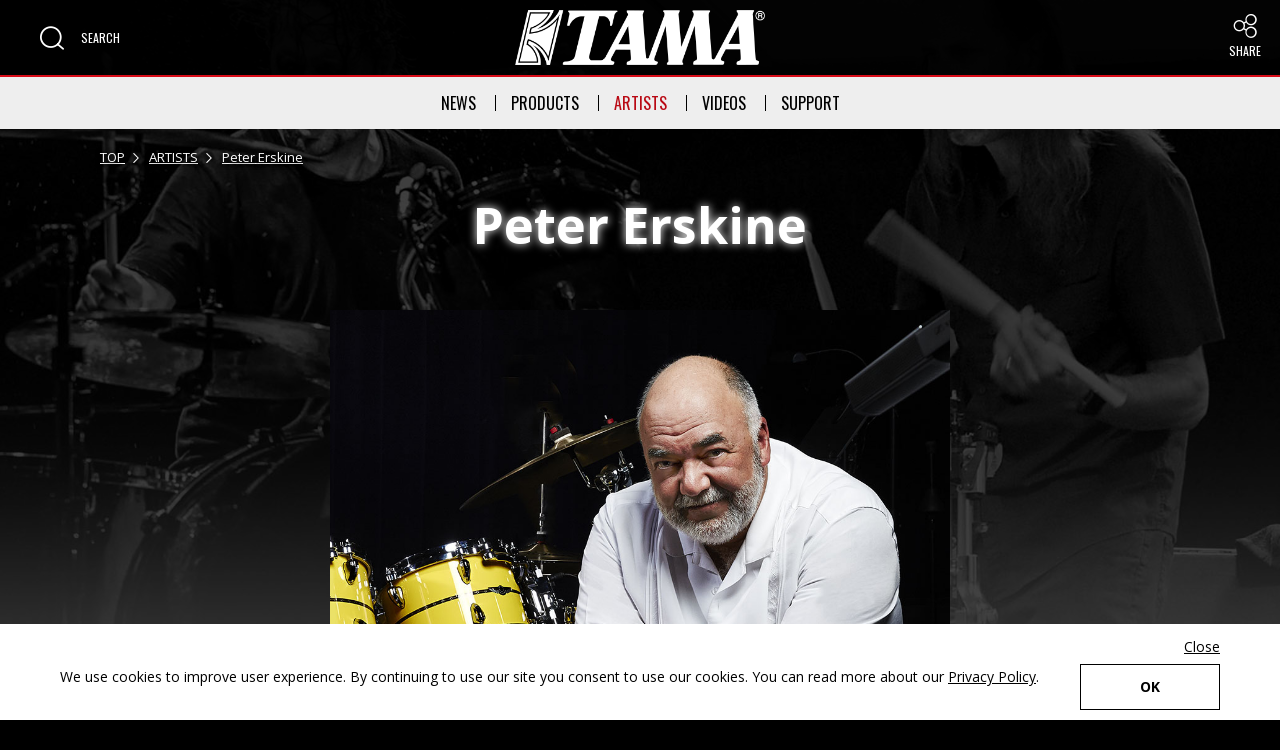

--- FILE ---
content_type: text/html;charset=utf-8
request_url: https://www.tama.com/asia/artists/detail/1000.html
body_size: 5377
content:
<!DOCTYPE html>

<html lang="en">
<head class="rt_bn_artist_info">
	<meta charset="UTF-8" />
	<meta name="keywords" class="rt_a_meta_keywords" content="Artists,TAMA,TAMA DRUMS,HOSHINO GAKKI" />
	<meta name="description" class="rt_a_meta_description" content="Learn more about TAMA Artist 「Peter Erskine」's information." />
	<title class="rt_a_head_title">Peter Erskine | TAMA Drums</title>
	<meta property="og:site_name" content="TAMA Drums" />
	<meta property="og:type" content="article" />
	<meta property="og:title" class="rt_a_head_title" content="Peter Erskine | TAMA Drums" />
	<meta property="og:description" class="rt_a_meta_description" content="Learn more about TAMA Artist 「Peter Erskine」's information." />
	<meta property="og:url" class="rt_a_og_url" content="https://www.tama.com/asia/artists/detail/1000.html" />
	<meta property="fb:app_id" content="586153898093311" />
	<meta property="og:image" class="rt_a_og_img" content="https://www.tama.com/common/product_artist_file/file/a_main_PeterErskine.jpg" />
	<meta name="twitter:image" class="rt_a_og_img" content="https://www.tama.com/common/product_artist_file/file/a_main_PeterErskine.jpg" />
	<meta name="twitter:card" content="summary_large_image" />
	<meta name="twitter:site" content="@TAMAofficial" />
	<meta http-equiv="X-UA-Compatible" content="IE=edge" />
	<meta name="viewport" content="width=device-width, initial-scale=1.0" />
	<meta name="format-detection" content="telephone=no" />
	<link type="text/css" rel="stylesheet" href="/common/css/style.css" />
<link rel="icon" href="/favicon.ico" />
<!-- Google Tag Manager --><script>(function(w,d,s,l,i){w[l]=w[l]||[];w[l].push({'gtm.start':
new Date().getTime(),event:'gtm.js'});var f=d.getElementsByTagName(s)[0],
j=d.createElement(s),dl=l!='dataLayer'?'&l='+l:'';j.async=true;j.src=
'https://www.googletagmanager.com/gtm.js?id='+i+dl;f.parentNode.insertBefore(j,f);
})(window,document,'script','dataLayer','GTM-5DP5HF3');</script><!-- End Google Tag Manager --><!-- Google tag (gtag.js) --><script async="" src="https://www.googletagmanager.com/gtag/js?id=G-8D7JBKQY1V"></script><script>
  window.dataLayer = window.dataLayer || [];
  function gtag(){dataLayer.push(arguments);}
  gtag('js', new Date());

  gtag('config', 'G-8D7JBKQY1V');
</script></head>
<body>
<div id="pagetop" class="container artists artists-detail">
	<header class="header inc_asia_header">
	<link href="/common/css/gdpr.css" rel="stylesheet" type="text/css" />
	<div class="header-gdpr js-zoomCheck" id="header-gdpr">
		<div class="mod-auto header-gdpr-in opacity">
			<p class="header-gdpr-in-text">We use cookies to improve user experience. By continuing to use our site you consent to use our cookies. You can read more about our <a href="/asia/gdpr.html" tabindex="-1" class="td_under opacity">Privacy Policy</a>.</p>
			<p class="header-gdpr-in-btn" id="header-gdpr-in-btn"><a href="javascript:void(0)" tabindex="-1" class="mod-btn mod-btn140">OK</a></p>
			<p class="header-gdpr-in-close" id="header-gdpr-in-close"><a href="javascript:void(0)" tabindex="-1" class="td_under">Close</a></p>
		</div>
	</div>

	<div class="header-content opacity">
		<div class="header-content-left">
			<div class="header-content-left-in header-content-left-in-sp">
				<div class="header-menu js-header-menu" tabindex="0" role="button" aria-expanded="false" aria-controls="header-spMenu">
					<div class="header-menu-button js-header-menu-btn">
						<span class="header-menu-button-inner"></span>
					</div>
					<span class="header-menu-button-text">MENU</span>
				</div>
				<!-- SP nav -->
				<nav class="header-menuBlock js-header-menu-block clearfix" id="header-spMenu" aria-label="Header Menu">
					<div class="header-menuBlock-sp">
						<ul class="di_block">
							<li class="js-toggle header-menuBlock-sp-category" tabindex="-1" role="button" aria-expanded="false" aria-controls="header-nav-news-sp">NEWS</li>
							<li class="js-toggleBlock" id="header-nav-news-sp">
								<ul>
									<li><a href="/asia/news/" class="header-menuBlock-sp-category-child" tabindex="-1">NEWS TOP<i class="icon icon-arrow_right" aria-hidden="true"></i></a></li>
									<li><a href="/asia/news/category/feature/" class="header-menuBlock-sp-category-child" tabindex="-1">FEATURE PRODUCTS<i class="icon icon-arrow_right" aria-hidden="true"></i></a></li>
									<li><a href="/asia/news/category/event/" class="header-menuBlock-sp-category-child" tabindex="-1">EVENTS<i class="icon icon-arrow_right" aria-hidden="true"></i></a></li>
									<li><a href="/asia/news/category/info/" class="header-menuBlock-sp-category-child" tabindex="-1">INFORMATION<i class="icon icon-arrow_right" aria-hidden="true"></i></a></li>
									<li><a href="/asia/news/" class="header-menuBlock-sp-category-child header-menuBlock-sp-category-child-more" tabindex="-1">VIEW MORE<i class="icon icon-arrow_right" aria-hidden="true"></i></a></li>
								</ul>
							</li>
						</ul>
						<ul class="di_block">
							<li class="js-toggle header-menuBlock-sp-category" tabindex="-1" role="button" aria-expanded="false" aria-controls="header-nav-products-sp">PRODUCTS</li>
							<li class="js-toggleBlock" id="header-nav-products-sp">
								<ul>
									<li><a href="/asia/products/" class="header-menuBlock-sp-category-child" lang="en" tabindex="-1">PRODUCTS TOP<i class="icon icon-arrow_right" aria-hidden="true"></i></a></li>
									<li><a href="/asia/products/drum_kits/" class="header-menuBlock-sp-category-child" lang="en" tabindex="-1">DRUM KITS<i class="icon icon-arrow_right" aria-hidden="true"></i></a></li>
									<li><a href="/asia/products/snare_drums/" class="header-menuBlock-sp-category-child" lang="en" tabindex="-1">SNARE DRUMS<i class="icon icon-arrow_right" aria-hidden="true"></i></a></li>
									<li><a href="/asia/products/original_percussion/" class="header-menuBlock-sp-category-child" lang="en" tabindex="-1">ORIGINAL PERCUSSION<i class="icon icon-arrow_right" aria-hidden="true"></i></a></li>
									<li><a href="/asia/products/hardware/" class="header-menuBlock-sp-category-child" lang="en" tabindex="-1">HARDWARE<i class="icon icon-arrow_right" aria-hidden="true"></i></a></li>
									<li><a href="/asia/products/practice_tools/" class="header-menuBlock-sp-category-child" lang="en" tabindex="-1">PRACTICE TOOLS<i class="icon icon-arrow_right" aria-hidden="true"></i></a></li>
									<li><a href="/asia/products/sticks/" class="header-menuBlock-sp-category-child" lang="en" tabindex="-1">STICKS<i class="icon icon-arrow_right" aria-hidden="true"></i></a></li>
									<li><a href="/asia/products/bags/" class="header-menuBlock-sp-category-child" lang="en" tabindex="-1">BAGS<i class="icon icon-arrow_right" aria-hidden="true"></i></a></li>
									<li><a href="/asia/products/accessories/" class="header-menuBlock-sp-category-child" lang="en" tabindex="-1">ACCESSORIES<i class="icon icon-arrow_right" aria-hidden="true"></i></a></li>
									<li><a href="/asia/products/concert/" class="header-menuBlock-sp-category-child" lang="en" tabindex="-1">CONCERT PERCUSSION<i class="icon icon-arrow_right" aria-hidden="true"></i></a></li>
									<li><a href="/asia/products/marching/" class="header-menuBlock-sp-category-child" lang="en" tabindex="-1">MARCHING PERCUSSION<i class="icon icon-arrow_right" aria-hidden="true"></i></a></li>
									<li><a href="/asia/products/microphone_stand/" class="header-menuBlock-sp-category-child" lang="en" tabindex="-1">MICROPHONE STANDS<i class="icon icon-arrow_right" aria-hidden="true"></i></a></li>
									<li><a href="/asia/products/lifestyle/" class="header-menuBlock-sp-category-child" lang="en" tabindex="-1">LIFESTYLE<i class="icon icon-arrow_right" aria-hidden="true"></i></a></li>
									<li><a href="/asia/products/" class="header-menuBlock-sp-category-child header-menuBlock-sp-category-child-more" lang="en" tabindex="-1">VIEW MORE<i class="icon icon-arrow_right" aria-hidden="true"></i></a></li>
								</ul>
							</li>
						</ul>
						<ul class="di_block">
							<li class="js-toggle header-menuBlock-sp-category" tabindex="-1" role="button" aria-expanded="false" aria-controls="header-nav-artists-sp">ARTISTS</li>
							<li class="js-toggleBlock" id="header-nav-artists-sp">
								<ul>
									<li><a href="/asia/artists/" class="header-menuBlock-sp-category-child" tabindex="-1">ARTISTS TOP<i class="icon icon-arrow_right" aria-hidden="true"></i></a></li>
									<li><a href="/asia/artists/drumset/" class="header-menuBlock-sp-category-child" tabindex="-1">DRUM SET<i class="icon icon-arrow_right" aria-hidden="true"></i></a></li>
									<li><a href="/asia/artists/hardware/" class="header-menuBlock-sp-category-child" tabindex="-1">HARDWARE<i class="icon icon-arrow_right" aria-hidden="true"></i></a></li>
									<li><a href="/asia/artists/marching_concert/" class="header-menuBlock-sp-category-child" tabindex="-1">MARCHING AND CONCERT PERCUSSION<i class="icon icon-arrow_right" aria-hidden="true"></i></a></li>
								</ul>
							</li>
						</ul>
						<ul class="di_block">
							<li><a href="/asia/videos/" class="header-menuBlock-sp-category" tabindex="-1">VIDEOS</a></li>
						</ul>
						<ul class="di_block">
							<li class="js-toggle header-menuBlock-sp-category" tabindex="-1" role="button" aria-expanded="false" aria-controls="header-nav-support-sp">SUPPORT</li>
							<li class="js-toggleBlock" id="header-nav-support-sp">
								<ul>
									<li><a href="/asia/support/" class="header-menuBlock-sp-category-child" tabindex="-1">SUPPORT TOP<i class="icon icon-arrow_right" aria-hidden="true"></i></a></li>
									<li><a href="/asia/support/contact/" class="header-menuBlock-sp-category-child" tabindex="-1">CONTACT<i class="icon icon-arrow_right" aria-hidden="true"></i></a></li>
									<li><a href="/asia/support/manual/" class="header-menuBlock-sp-category-child" tabindex="-1">MANUALS<i class="icon icon-arrow_right" aria-hidden="true"></i></a></li>
									<li><a href="/asia/support/catalogs/" class="header-menuBlock-sp-category-child" tabindex="-1">CATALOGS<i class="icon icon-arrow_right" aria-hidden="true"></i></a></li>
									<li><a href="/world/support/parts/" class="header-menuBlock-sp-category-child" tabindex="-1">PARTS<i class="icon icon-arrow_right" aria-hidden="true"></i></a></li>
									<li><a href="/asia/support/wallpapers.html" class="header-menuBlock-sp-category-child" tabindex="-1">WALLPAPERS<i class="icon icon-arrow_right" aria-hidden="true"></i></a></li>
									<li><a href="https://www.hoshinogakki.co.jp/TAMA50th/index.html" target="_blank" class="header-menuBlock-sp-category-child" tabindex="-1">HISTORY <i class="icon icon-blank" aria-label="External link(open in new windows)"></i></a></li>
									<li><a href="/asia/support/" class="header-menuBlock-sp-category-child header-menuBlock-sp-category-child-more" tabindex="-1">VIEW MORE<i class="icon icon-arrow_right" aria-hidden="true"></i></a></li>
								</ul>
							</li>
						</ul>
					</div>
				</nav>
			</div>
			<div class="header-content-left-in">
				<div class="header-search" tabindex="0" role="button" aria-expanded="false" aria-controls="header-searchMenu">
					<i class="icon icon-zoom" aria-hidden="true"></i>
					<span class="header-search-text">SEARCH</span>
				</div>
				<!-- search -->
				<div class="header-menuBlock js-header-search-block" id="header-searchMenu">
					<div class="header-searchBlock">
						<div class="mod-siteSearch-box mod-siteSearch-box_products">
							<ul class="mod-siteSearch-box_products-ul">
								<li class="mod-siteSearch-box_products-li mod-siteSearch-box_products-icon"><i class="icon icon-zoom" aria-hidden="true"></i></li>
								<li class="mod-siteSearch-box_products-li mod-siteSearch-box_products-text"><span class="fw_bold">PRODUCT SEARCH</span></li>
								<li class="mod-siteSearch-box_products-li mod-siteSearch-box_products-select mod-select">
									<label for="product-category" class="sr-only">Select Product Category</label>
										<select id="product-category" class="js-header-prodSearch-select" tabindex="-1" aria-label="Select Product Category">
											<option value="/asia/products/search/all/list/">ALL CATEGORIES</option>
											<option value="/asia/products/search/drum_kits/list/">DRUM KITS</option>
											<option value="/asia/products/search/snare_drums/list/">SNARE DRUMS</option>
											<option value="/asia/products/search/original_percussion/list/">ORIGINAL PERCUSSION</option>
											<option value="/asia/products/search/hardware/list/">HARDWARES</option>
											<option value="/asia/products/search/practice_tools/list/">PRACTICE TOOLS</option>
											<option value="/asia/products/search/sticks/list/">STICKS</option>
											<option value="/asia/products/search/bags/list/">BAGS</option>
											<option value="/asia/products/search/accessories/list/">ACCESSORIES</option>
											<option value="/asia/products/search/concert/list/">CONCERT PERCUSSION</option>
											<option value="/asia/products/search/marching/list/">MARCHING PERCUSSION</option>
											<option value="/asia/products/search/microphone_stand/list/">MICROPHONE STANDS</option>
											<option value="/asia/products/search/lifestyle/list/">LIFESTYLE</option>
										</select>
								</li>
								<li class="mod-siteSearch-box_products-li mod-siteSearch-box_products-input">
									<label for="prod-search" class="sr-only">Search Products</label>
									<input class="js-header-prodSearch-input" placeholder="SEARCH" id="prod-search" type="text" tabindex="-1" />
								</li>
								<li class="mod-siteSearch-box_products-li mod-siteSearch-box_products-btn opacity">
									<a href="/asia/products/search/all/list/" tabindex="-1" class="mod-siteSearch-box_products-btn-in js-header-prodSearch"><span>SEARCH</span></a>
								</li>
							</ul>
						</div>
					</div>
				</div>
			</div>
		</div>
		<a href="/asia/" class="header-content-logo"><img src="/images/logo.png" class="width-u-100" alt="TAMA Drums logo" /></a>
		<div class="header-content-right">
			<div class="pos_relative">
				<p class="header-content-right-sp" tabindex="0" role="button" aria-expanded="false" aria-controls="header-shareMenu">
					<i class="icon icon-share" aria-hidden="true"></i>
					<span lang="en">SHARE</span>
				</p>
				<div class="header-content-right-wrap" id="header-shareMenu">
					<dl>
						<dt class="mb20 ff_Oswald fs_large_x">FOLLOW US :</dt>
						<dd class="header-content-right-in"><a href="https://www.facebook.com/tamadrums" target="_blank" aria-label="Facebook External link(open in new windows)" class="header-content-right-in-icon" tabindex="-1"><img src="/common/images/facebook.svg" alt="Facebook" /></a></dd>
						<dd class="header-content-right-in"><a href="https://x.com/TAMAofficial" target="_blank" aria-label="X External link(open in new windows)" class="header-content-right-in-icon" tabindex="-1"><img src="/common/images/twitter.svg" alt="X" /></a></dd>
						<dd class="header-content-right-in"><a href="https://instagram.com/officialtamadrums" target="_blank" aria-label="Instagram External link(open in new windows)" class="header-content-right-in-icon" tabindex="-1"><img src="/common/images/instagram.svg" alt="Instagram" /></a></dd>
						<dd class="header-content-right-in"><a href="https://www.youtube.com/user/TAMAofficial" target="_blank" aria-label="Youtube External link(open in new windows)" class="header-content-right-in-icon" tabindex="-1"><img src="/common/images/youtube.svg" alt="Youtube" /></a></dd>
					</dl>
				</div>
			</div>
			<div class="header-content-right-overlay"></div>
		</div>
	</div>

	<!-- PC nav -->
	<ul class="header-nav">
		<li class="header-nav-in">
			<a href="/asia/news/" class="header-nav-in-head header-nav-in-news" aria-expanded="false" aria-controls="header-nav-news">NEWS</a>
			<ul id="header-nav-news">
				<li><a href="/asia/news/" class="mod-a">NEWS TOP</a></li>
				<li><a href="/asia/news/category/feature/" class="mod-a">FEATURE PRODUCTS</a></li>
				<li><a href="/asia/news/category/event/" class="mod-a">EVENTS</a></li>
				<li><a href="/asia/news/category/info/" class="mod-a">INFORMATION</a></li>
			</ul>
		</li>
		<li class="header-nav-in">
			<a href="/asia/products/" class="header-nav-in-head header-nav-in-products" aria-expanded="false" aria-controls="header-nav-products">PRODUCTS</a>
			<ul id="header-nav-products">
				<li><a href="/asia/products/" class="mod-a" lang="en">PRODUCTS TOP</a></li>
				<li><a href="/asia/products/drum_kits/" class="mod-a" lang="en">DRUM KITS</a></li>
				<li><a href="/asia/products/snare_drums/" class="mod-a" lang="en">SNARE DRUMS</a></li>
				<li><a href="/asia/products/original_percussion/" class="mod-a" lang="en">ORIGINAL PERCUSSION</a></li>
				<li><a href="/asia/products/hardware/" class="mod-a" lang="en">HARDWARE</a></li>
				<li><a href="/asia/products/practice_tools/" class="mod-a" lang="en">PRACTICE TOOLS</a></li>
				<li><a href="/asia/products/sticks/" class="mod-a" lang="en">STICKS</a></li>
				<li><a href="/asia/products/bags/" class="mod-a" lang="en">BAGS</a></li>
				<li><a href="/asia/products/accessories/" class="mod-a" lang="en">ACCESSORIES</a></li>
				<li><a href="/asia/products/concert/" class="mod-a" lang="en">CONCERT PERCUSSION</a></li>
				<li><a href="/asia/products/marching/" class="mod-a" lang="en">MARCHING PERCUSSION</a></li>
				<li><a href="/asia/products/microphone_stand/" class="mod-a" lang="en">MICROPHONE STANDS</a></li>
				<li><a href="/asia/products/lifestyle/" class="mod-a" lang="en">LIFESTYLE</a></li>
			</ul>
		</li>
		<li class="header-nav-in">
			<a href="/asia/artists/" class="header-nav-in-head header-nav-in-artists" aria-expanded="false" aria-controls="header-nav-artists">ARTISTS</a>
			<ul id="header-nav-artists">
				<li><a href="/asia/artists/" class="mod-a">ARTISTS TOP</a></li>
				<li><a href="/asia/artists/drumset/" class="mod-a">DRUM SET</a></li>
				<li><a href="/asia/artists/hardware/" class="mod-a">HARDWARE</a></li>
				<li><a href="/asia/artists/marching_concert/" class="mod-a">MARCHING AND CONCERT PERCUSSION</a></li>
			</ul>
		</li>
		<li class="header-nav-in"><a href="/asia/videos/" class="header-nav-in-videos">VIDEOS</a></li>
		<li class="header-nav-in">
			<a href="/asia/support/" class="header-nav-in-head header-nav-in-support" aria-expanded="false" aria-controls="header-nav-support">SUPPORT</a>
			<ul id="header-nav-support">
				<li><a href="/asia/support/" class="mod-a">SUPPORT TOP</a></li>
				<li><a href="/asia/support/contact/" class="mod-a">CONTACT</a></li>
				<li><a href="/asia/support/manual/" class="mod-a">MANUALS</a></li>
				<li><a href="/asia/support/catalogs/" class="mod-a">CATALOGS</a></li>
				<li><a href="/world/support/parts/" class="mod-a">PARTS</a></li>
				<li><a href="/asia/support/wallpapers.html" class="mod-a">WALLPAPERS</a></li>
				<li><a href="https://www.hoshinogakki.co.jp/TAMA50th/index.html" class="mod-a" target="_blank">HISTORY <i class="icon icon-blank" aria-label="External link(open in new windows)"></i></a></li>
			</ul>
		</li>
	</ul>
</header>
	<main class="container clearfix color-bg_black">
		<section class="artists-detail-firstBlock rt_bn_artist_info">
			<div class="artists-detail-firstBlock-topicPath mod-auto">
				<ul itemscope="" itemtype="http://schema.org/BreadcrumbList" class="mod-topicPath opacity">
					<li itemprop="itemListElement" itemscope="" itemtype="http://schema.org/ListItem" class="mod-topicPath-li">
						<a itemprop="item" href="/asia/">TOP</a>
						<meta itemprop="position" content="1" />
					</li>
					<li itemprop="itemListElement" itemscope="" itemtype="http://schema.org/ListItem" class="mod-topicPath-li">
						<a itemprop="item" href="/asia/artists/">ARTISTS</a>
						<meta itemprop="position" content="2" />
					</li>
					<li itemprop="itemListElement" itemscope="" itemtype="http://schema.org/ListItem" class="mod-topicPath-li">
						<a itemprop="item" class="rt_cf_a_href" href="/asia/artists/detail/1000.html">

							<!-- 中国語サイトの場合 -->
							
							<!-- 日本語サイトの場合 -->
							
							<!-- 中国語サイト・日本語サイト以外の場合 -->
							<div class=" rt_p_regions_isnot_cn_jp">
								<span class="rt_cf_a_first_name">Peter</span> <span class="rt_cf_a_last_name">Erskine</span>
							</div>

						</a>
						<meta itemprop="position" content="3" />
					</li>
				</ul>
			</div>
			<div class="artists-detail-firstBlock-content">
				<h1 class="artists-detail-firstBlock-content-title ts_white">
					<!-- 中国語サイトの場合 -->
					
					<!-- 日本語サイトの場合 -->
					
					<!-- 中国語サイト・日本語サイト以外の場合 -->
					<span class=" rt_p_regions_isnot_cn_jp">
						<span class="rt_cf_a_first_name">Peter</span> <span class="rt_cf_a_last_name">Erskine</span>
					</span>
					
				</h1>
				<figure class="artists-detail-firstBlock-content-mainVis">
					<img src="/common/product_artist_file/file/a_main_PeterErskine.jpg" class="rt_cf_a_img" alt="Peter Erskine" />
					
				</figure>
			</div>
			<div class="artists-detail-firstBlock-bg">
				<img src="/images/artists/artists_bg.jpg" class="width-u-100" data-view="pc tablet" alt="" />
				<img src="/images/artists/artists_bg_sp.jpg" class="width-u-100" data-view="sp" alt="" />
			</div>
			<div class="artists-detail-firstBlock-lead">
				<div class="mod-auto">
					
					<div class="mod-spacer">
						<ul class="pure-g space-u-30 opacity">
							<li class="pure-u-1-2 pure-u-md-1-1 space-u-30-child">
								<h4 class="fs_middle_m">GROUP</h4>
								<p class="mt20">

									<!-- 中国語サイトの場合 -->
									
									<!-- 日本語サイトの場合 -->
									
									<!-- 中国語サイト・日本語サイト以外の場合 -->
									<span class="artists-artist-item-bands rt_p_regions_isnot_cn_jp">
										<span class="fs_small_s rt_cf_a_band_name">Solo Artist</span>
										
										
										
										
										
										
										
										
										
									</span>

								</p>
								<ul class="artists-artist-item-table mt20">
									<li class="artists-artist-item-table-li"><img src="/common/images/flag/US.png" class="width-u-100 rt_cf_a_country_id" alt="" /></li>
									<li class="artists-artist-item-table-li rt_cf_a_country_name">U.S.A.</li>
								</ul>
							</li>
							<li class="pure-u-1-2 pure-u-md-1-1 space-u-30-child">
								<h4 class="fs_middle_m">Model (s) Used :</h4>
								<div class="mt20">
									<!-- cf_a_used_model 所有モデル：※リンクなし -->
									<span class="fs_small_s di_block rt_cf_a_used_model">
										<span class="rt_cf_a_used_model_str">STAR Bubinga - Sunny Yellow (SYL)</span>
									</span>
								</div>
							</li>
						</ul>
					</div>

					<!-- 中国語サイト以外の場合 -->
			<!--		<div class="mod-spacer artists-detail-firstBlock-share opacity rt_p_regions_isnot_cn">
						<div class="artists-detail-firstBlock-share-in">
							<a href="https://www.facebook.com/sharer/sharer.php?u=#link" onclick="window.open(this.href, 'FBwindow', 'width=650, height=450, menubar=no, toolbar=no, scrollbars=yes'); return false;" target="_blank" class="mod-share-btn mod-share-btn_facebook js-share-item" aria-label="Share to Facebook(open in new windows)">
								<i class="icon icon-facebook" aria-hidden="true"></i>
							</a>
						</div>
						<div class="artists-detail-firstBlock-share-in">
							<a href="https://twitter.com/share?url=#link&related=twitterapi%2Ctwitter&text=#text" target="_blank" class="mod-share-btn mod-share-btn_twitter js-share-item" aria-label="Share to Twitter(open in new windows)">
								<i class="icon icon-twitter" aria-hidden="true"></i>
							</a>
						</div>
					</div>-->

				</div>
			</div>
		</section>
		<section class="mod-block opacity color-bg_light_gray6 mod-spacer-section mod-borderBottom mod-border-color-gray rt_bn_product_current_signature_snare_drums_is_not_0">
			<div class="mod-auto">
				<h2 class="mod-head">SIGNATURE SNARE DRUMS</h2>
				<div class="mod-auto-in mod-spacer">
					<ul class="pure-g opacity artists-detail-list">
						<li class="pure-u-1-3 pure-u-md-1-2 rt_bn_product_current_signature_snare_drums">
							
							
							<a href="/asia/products/snare_drums/pe1445.html" class="mod-a ta_center rt_cf_p_href_snare_drums rt_p_category_snare_drums">
								<!-- USサイトの場合 -->
								
								<!-- USサイト以外の場合 -->
								<span class="rt_p_regions_isnot_us">
									<img src="/common/product_artist_file/file/psub_PE1445.webp?_size=1" class="width-u-60 width-md-100 rt_cf_p_cm_region_thumb_img" alt="" />
								</span>
								<!-- USサイトの場合 -->
								
								<!-- USサイト以外の場合 -->
								<p class="fw_bold color_black fs_middle_m ta_left rt_p_regions_isnot_us">
									<span class="rt_cf_p_cm_product_code">PE1445</span>
								</p>
							</a>
						</li>
					</ul>
				</div>
			</div>
		</section>
		<section class="mod-block opacity color-bg_light_gray6 mod-spacer-section mod-borderBottom mod-border-color-gray rt_bn_artist_info">
			<div class="mod-auto">
				<h2 class="mod-head">SET-UP</h2>
				<div class="mod-auto-in mod-spacer">
					<div class="pure-g opacity space-u-20">
						<div class="pure-u-1-3 pure-u-md-1-1 space-u-20-child rt_cf_a_shells_1_is">
							<h4 class="fw_bold fs_middle_m ta_left">DRUMS</h4>
							<ul>
								<li class="p10 mod-borderBottom mod-border-color-gray rt_cf_a_shells_1">20"x14" Bass Drum</li>
								<li class="p10 mod-borderBottom mod-border-color-gray rt_cf_a_shells_2">14"x4.5" Peter Erskine Signature Snare Drum</li>
								<li class="p10 mod-borderBottom mod-border-color-gray rt_cf_a_shells_3">10"x7" Tom Tom</li>
								<li class="p10 mod-borderBottom mod-border-color-gray rt_cf_a_shells_4">12"x8" Tom Tom</li>
								<li class="p10 mod-borderBottom mod-border-color-gray rt_cf_a_shells_5">14"x14" Floor Tom</li>
								<li class="p10 mod-borderBottom mod-border-color-gray rt_cf_a_shells_6">16"x16" Floor Tom</li>
								
								
								
								
								
								
								
								
								
								
								
								
								
								
							</ul>
						</div>
						<div class="pure-u-1-3 pure-u-md-1-1 space-u-20-child rt_cf_a_hardware_1_is">
							<h4 class="fw_bold fs_middle_m ta_left">Hardware</h4>
							<ul>
								<li class="p10 mod-borderBottom mod-border-color-gray rt_cf_a_hardware_1">Iron Cobra Power Glide Single Pedal (HP900PSN)</li>
								<li class="p10 mod-borderBottom mod-border-color-gray rt_cf_a_hardware_2">Iron Cobra Lever Glide Hi-Hat Stand (HH905N)</li>
								<li class="p10 mod-borderBottom mod-border-color-gray rt_cf_a_hardware_3">1st Chair Drum Throne (HT730)</li>
								
								
							</ul>
						</div>
						<div class="pure-u-1-3 pure-u-md-1-1 space-u-20-child ">
							<figure><img src="/common/product_artist_file/file/kit_PeterErskin.png" class="width-u-100 rt_cf_a_setup_img" alt="Peter Erskine's Setup Diagram" /></figure>
							<p class="js-toggle mod-head08 mt10" tabindex="1">DESCRIPTION</p>
							<p class="js-toggleBlock rt_cf_a_setup_img_explanation">The bass drum is in front of the drummer.
a: 20"x14" Bass Drum

The snare drum is in the center, in front of the drummer.
b: 14"x4.5" Peter Erskine Signature Snare Drum

The rack toms are in front of the drummer, above the bass drum.
c. 10"x7" Tom Tom
d. 12"x8" Tom Tom

The floor toms are on the drummer's right side.
e. 14"x14" Floor Tom
f. 16"x16" Floor Tom

Iron Cobra Power Glide Single Pedal (HP900PSN)
Iron Cobra Lever Glide Hi-Hat Stand (HH905N)
1st Chair Drum Throne (HT730)</p>
						</div>
					</div>
				</div>
			</div>
		</section>
		
		<div class="rt_bn_artist_info">
			
			
			
		</div>
		
		<section class="artists-detail-official mod-block opacity color-bg_light_gray7 mod-spacer-section rt_bn_artist_info">
			<div class="pt30"></div>
			<div class="mod-auto">
				<div class="mod-auto-in mod-spacer pos_relative">
					<div class="pure-g opacity">
						<div class="pure-u-1-3 pure-u-md-1-1">
							<h2 class="artists-detail-links-head">OFFICIAL SITE</h2>
						</div>
						<ul class="pure-u-2-3 pure-u-md-1-1 artists-detail-links">

							<li class="artists-detail-links-block rt_cf_a_site_addresses_is rt_cf_a_site_addresses">
								<span class="artists-detail-links-block-in">
									<span class="artists-detail-links-label artists-detail-links-label-official">official</span>
								</span>
								<span class="artists-detail-links-block-in">
									<a href="http://petererskine.com/" target="_blank" class="mod-a mod-blank color_black td_under rt_cf_a_site_addresses_href">
										<span class="rt_cf_a_site_addresses_str">http://petererskine.com/</span>
										<i class="icon icon-blank" aria-label="External link(open in new windows)"></i>
									</a>
								</span>
							</li>

							<li class="artists-detail-links-block rt_cf_a_facebook_urls_is rt_cf_a_facebook_urls">
								<span class="artists-detail-links-block-in">
									<span class="artists-detail-links-label artists-detail-links-label-facebook">Facebook</span>
								</span>
								<span class="artists-detail-links-block-in">
									<a href="https://www.facebook.com/PeterErskineDrummer" target="_blank" class="mod-a mod-blank color_black td_under rt_cf_a_facebook_urls_href">
										<span class="rt_cf_a_facebook_urls_str">https://www.facebook.com/PeterErskineDrummer</span>
										<i class="icon icon-blank" aria-label="External link(open in new windows)"></i>
									</a>
								</span>
							</li>

							

							

							

						</ul>
					</div>
				</div>
			</div>
		</section>
	</main>

	<footer class="footer inc_asia_footer">
	<a href="#pagetop" rel="scroll" class="footer-pagetop">
		<i class="icon icon-arrow_down"></i>
		<span>PAGE TOP</span>
	</a>
	<div class="footer-content opacity">
		<a href="/asia/" class="footer-logo"><img src="/images/logo.png" class="width-u-100" alt="TAMA logo" /></a>
		<div class="mt30">
			<a href="/world/international/">CHANGE YOUR REGION</a>
		</div>
		<ul class="footer-links">
			<li class="footer-links-in"><a href="/asia/sitepolicy.html" class="footer-links-a">TERMS</a></li>
			<li class="footer-links-in"><a href="/asia/gdpr.html" class="footer-links-a">PRIVACY POLICY</a></li>
			<li class="footer-links-in"><a href="/asia/prop65.html" class="footer-links-a">PROP65</a></li>
			<li class="footer-links-in"><a href="/asia/accessibility.html" class="footer-links-a">ACCESSIBILITY</a></li>
			<li class="footer-links-in"><a href="/asia/sitemap.html" class="footer-links-a">SITE MAP</a></li>
		</ul>
		<p class="footer-copy">Copyright © 2026 TAMA DRUMS All right reserved.</p>
	</div>
</footer>
</div>
<script type="text/javascript" src="/common/js/import.js"></script>
<script type="text/javascript" src="/common/js/slick.js"></script>
<script type="text/javascript" src="/common/js/artists.js"></script>
<script>
</script>
</body>
</html>

--- FILE ---
content_type: text/css; charset=utf-8
request_url: https://www.tama.com/common/css/gdpr.css
body_size: 801
content:
.header-gdpr{position:fixed;bottom:-100%;left:0;width:100%;padding:40px 0 10px;background:#fff;z-index:-1;opacity:0;-ms-filter:"progid:DXImageTransform.Microsoft.Alpha(Opacity=0)";transition:.4s;font-size:1.4rem;pointer-events:none}.header-gdpr.is-active{bottom:0;z-index:10000;opacity:1;-ms-filter:"progid:DXImageTransform.Microsoft.Alpha(Opacity=100)";pointer-events:auto}.header-gdpr a{cursor:pointer}.header-gdpr-in{position:relative;display:-ms-flexbox;display:flex;-ms-flex-flow:row wrap;flex-flow:row wrap;-ms-flex-line-pack:start;align-content:flex-start}.header-gdpr-in-text{width:calc(100% - 140px);padding-right:10px}.header-gdpr-in-btn{width:140px}.header-gdpr-in-close{position:absolute;top:-30px;right:60px}@media screen and (max-width:64em){.header-gdpr-in-text{width:100%;padding-right:0}.header-gdpr-in-btn{width:100%;margin-top:10px}.header-gdpr-in-close{right:0}}.header-gdpr.js-zoomCheck.is-zoom{height:100%;overscroll-behavior-block:contain;overflow-y:auto}


--- FILE ---
content_type: image/svg+xml
request_url: https://www.tama.com/common/images/youtube.svg
body_size: 633
content:
<?xml version="1.0" encoding="utf-8"?>
<!-- Generator: Adobe Illustrator 25.2.0, SVG Export Plug-In . SVG Version: 6.00 Build 0)  -->
<svg version="1.1" id="レイヤー_1" xmlns="http://www.w3.org/2000/svg" xmlns:xlink="http://www.w3.org/1999/xlink" x="0px"
	 y="0px" viewBox="0 0 512 512" style="enable-background:new 0 0 512 512;" xml:space="preserve">
<style type="text/css">
	.st0{fill:#FFFFFF;}
</style>
<path class="st0" d="M501.3,132.7c-5.9-22-23.2-39.4-45.3-45.3c-39.9-10.7-200-10.7-200-10.7s-160.1,0-200,10.7
	c-22,5.9-39.4,23.3-45.3,45.3C0,172.6,0,256,0,256s0,83.4,10.7,123.3c5.9,22,23.2,39.4,45.3,45.3c39.9,10.7,200,10.7,200,10.7
	s160.1,0,200-10.7c22-5.9,39.4-23.3,45.3-45.3C512,339.4,512,256,512,256S512,172.6,501.3,132.7z M204.8,332.9V179.1l133,76.9
	L204.8,332.9z"/>
</svg>


--- FILE ---
content_type: application/javascript; charset=utf-8
request_url: https://www.tama.com/common/js/artists.js
body_size: 1458
content:
'use strict';

(function ($, TAMA) {
	var urlRegion = TAMA.va.pathname.split('/')[1];
	var thisCat = TAMA.va.pathname.split('/')[3];
	var map = TAMA.va.pathname.split('/')[4];

	// ＜一覧＞ findLINK ※国コードを取得し初期値にする
	var setFindLink = function setFindLink() {
		var $findLink = $('.js-findLink');
		geoip2.country(function (geoipResponse) {
			var clientCountry = geoipResponse.country.iso_code;
			$findLink.attr('href', '/' + urlRegion + '/artists/' + thisCat + '/list/?p_country_id=' + clientCountry);
		}, function () {
			console.log('Error');
			$findLink.attr('href', '/' + urlRegion + '/artists/' + thisCat + '/list/');
		});
	};
	if (thisCat) {
		setFindLink();
		// sigunature modelがいなければブロック削除
		if (!$('.artists-signature').find('.rt_bn_artist').length) {
			$('.artists-signature').remove();
		}
	}

	// ＜アーティスト詳細＞
	if (thisCat === 'detail') {
		// OFFICIALのブロックが空なら削除
		if (!$('.artists-detail-official').find('.artists-detail-links-block').length) {
			$('.artists-detail-official').remove();
		}
	}

	// ＜アーティスト検索＞
	var thisParam = [];
	if (location.search) {
		thisParam = location.search.replace(/\?/, '').split('&');
	}
	var sigunatureFlg = '';
	var labelsHTML = '';

	var setParam = function setParam() {
		var newParam = '?';
		for (var i = 0; i < thisParam.length; i++) {
			if (thisParam[i].indexOf('result_skip') === -1) {
				newParam += thisParam[i] + '&';
			}
		}
		return newParam.slice(0, -1);
	};
	var changeParam = function changeParam(_name, _val) {
		var setFlg = false;
		for (var i = 0; i < thisParam.length; i++) {
			if (thisParam[i].indexOf(_name) !== -1) {
				thisParam[i] = _name + '=' + _val;
				setFlg = true;
			}
		}
		if (!setFlg) {
			thisParam.push(_name + '=' + _val);
		}
	};
	var checkSignatureModel = function checkSignatureModel() {
		if ($('.js-signatureModel').prop('checked')) {
			sigunatureFlg = 'signature.html';
		} else {
			sigunatureFlg = '';
		}
	};
	var setTagLabel = function setTagLabel() {
		if (thisParam.length) {
			for (var i = 0; i < thisParam.length; i++) {
				var name = thisParam[i].split('=')[0];
				var val = thisParam[i].split('=')[1];
				var label = void 0;
				if (thisParam[i].indexOf('p_country_id') !== -1) {
					if (val) {
						label = $('.js-select-country').find('option[value=' + val + ']').text();
					}
				} else if (thisParam[i].indexOf('p_artist_name') !== -1 || thisParam[i].indexOf('p_initial') !== -1) {
					label = val;
				}
				if (label && val) {
					labelsHTML +=
					'<li class="artists-list-result-labels-item" data-name="' + name + '" data-value="' + val + '">' + ('<span class="artists-list-result-labels-item-text">' +
					label + '<i class="icon icon-cloase js-deleteLabel" tabindex="0"></i></span></li>');
				}
			}
		}
		if (sigunatureFlg) {
			labelsHTML +=
			'<li class="artists-list-result-labels-item" data-name="sigunature">' +
			'<span class="artists-list-result-labels-item-text">SIGNATURE MODELS<i class="icon icon-cloase js-deleteLabel" tabindex="0"></i></span></li>';
		}
		if (labelsHTML) {
			$('.js-search-labels').append(labelsHTML);
		} else {
			$('.artists-list-result-head').remove();
		}

		// タグラベル削除ボタン押下時
		var deleteLabelClick = function deleteLabelClick(e) {
			var name = $(e.currentTarget).parents('.artists-list-result-labels-item').attr('data-name');
			var val = $(e.currentTarget).parents('.artists-list-result-labels-item').attr('data-value');
			var newParam = thisParam.filter(function (n) {return n !== name + '=' + val;});
			thisParam = newParam;

			if (name === 'sigunature') {
				location.href = '/' + urlRegion + '/artists/' + thisCat + '/list/' + setParam();
			} else {
				checkSignatureModel();
				location.href = '/' + urlRegion + '/artists/' + thisCat + '/list/' + sigunatureFlg + setParam();
			}
		};
		$('.js-deleteLabel').on('click', function (e) {deleteLabelClick(e);});
		$('.js-deleteLabel').keydown(function (e) {
			if (e.key === 'Enter') {deleteLabelClick(e);}
		});
	};
	var setSearchForm = function setSearchForm() {
		// SELECT CATEGORY
		var $selectCat = $('.js-select-category');
		$selectCat.val(thisCat);
		$selectCat.change(function (e) {
			location.href = '/' + urlRegion + '/artists/' + $(e.currentTarget).val() + '/list/';
		});
		// ARTIST NAME
		$('.js-artist-name').change(function (e) {
			changeParam('p_artist_name', $(e.currentTarget).val());
			checkSignatureModel();
			location.href = '/' + urlRegion + '/artists/' + thisCat + '/list/' + sigunatureFlg + setParam();
		});
		// COUNTRY
		$('.js-select-country').change(function (e) {
			changeParam('p_country_id', $(e.currentTarget).val());
			checkSignatureModel();
			location.href = '/' + urlRegion + '/artists/' + thisCat + '/list/' + sigunatureFlg + setParam();
		});
		// NAME(A-Z)
		$('.js-select-initial').change(function (e) {
			changeParam('p_initial', $(e.currentTarget).val());
			checkSignatureModel();
			location.href = '/' + urlRegion + '/artists/' + thisCat + '/list/' + sigunatureFlg + setParam();
		});
		// SIGNATURE MODELS
		$('.js-signatureModel').change(function () {
			checkSignatureModel();
			location.href = '/' + urlRegion + '/artists/' + thisCat + '/list/' + sigunatureFlg + setParam();
		});

		// ALL CLEAR
		$('.js-allClear').on('click', function () {
			location.href = '/' + urlRegion + '/artists/' + thisCat + '/list/';
		});
		$('.js-allClear').keydown(function (e) {
			if (e.key === 'Enter') {location.href = '/' + urlRegion + '/artists/' + thisCat + '/list/';}
		});
	};

	if (map === 'list') {
		if (TAMA.va.pathname.split('/')[5] === 'signature.html') {
			$('.js-signatureModel').prop('checked', 'checked');
			sigunatureFlg = 'signature.html';
		}
		setTagLabel();
		setSearchForm();
	}

})(window.jQuery, window.TAMA);
